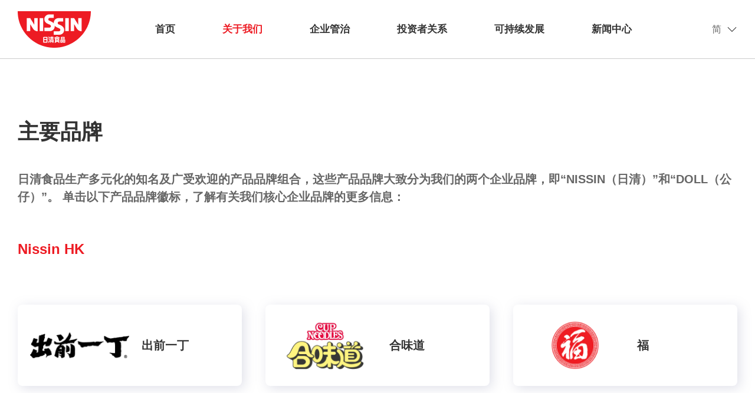

--- FILE ---
content_type: text/html; charset=utf-8
request_url: https://nissingroup.com.cn/about-us/key-brands/
body_size: 13910
content:



<!doctype html>
<!--[if gt IE 8]><!-->
<html class="no-js" lang="cn" dir=ltr>
<!--<![endif]-->

<head>
    <meta charset="utf-8">
    <meta http-equiv="X-UA-Compatible" content="IE=edge,chrome=1">
    <meta name="viewport" content="width=device-width, initial-scale=1.0, maximum-scale=2.0">

    <meta name="description" content="&#x65E5;&#x6E05;&#x98DF;&#x54C1;&#x6709;&#x9650;&#x516C;&#x53F8; (1475) &#x662F;&#x9999;&#x6E2F;&#x53CA;&#x4E2D;&#x56FD;&#x5185;&#x5730;&#x9886;&#x5148;&#x7684;&#x98DF;&#x54C1;&#x516C;&#x53F8;&#xFF0C;&#x5176;&#x4EA7;&#x54C1;&#x7EC4;&#x5408;&#x6DF1;&#x53D7;&#x6D88;&#x8D39;&#x8005;&#x6B22;&#x8FCE;&#xFF0C;&#x5305;&#x62EC;&#x300C;&#x51FA;&#x524D;&#x4E00;&#x4E01;&#x300D;&#x3001;&#x300C;&#x5408;&#x5473;&#x9053;&#x300D;&#x53CA;&#x300C;&#x798F;&#x300D; &#x27;&#x3002;">
    <meta name="keywords" content="&#x65E5;&#x6E05;, &#x65E5;&#x6E05;&#x98DF;&#x54C1;, &#x65E5;&#x6E05;&#x96C6;&#x56E2;, &#x65E5;&#x6E05;&#x98DF;&#x54C1;&#x6709;&#x9650;&#x516C;&#x53F8;, &#x65E5;&#x6E05;&#x98DF;&#x54C1;&#x9999;&#x6E2F;, &#x65E5;&#x6E05;&#x98DF;&#x54C1;&#x4E2D;&#x56FD;, &#x65E5;&#x6E05;&#x9999;&#x6E2F;, &#x65E5;&#x6E05;&#x4E2D;&#x56FD;, &#x65E5;&#x672C;&#x65E5;&#x7CBE;, &#x65E5;&#x65B0;&#x5DE5;&#x6C60;&#x5C4B;, &#x6C38;&#x5357;&#x5A03;&#x5A03;, &#x65E5;&#x6E05;&#x54C1;&#x724C;, &#x5B89;&#x85E4;&#x6E05;&#x9686;, &#x6C38;&#x5357;&#x98DF;&#x54C1;, &#x9001;&#x8D27;&#x4E00;&#x4E01;, &#x676F;&#x9762;, &#x5A03;&#x5A03;&#x9762;, &#x70B9;&#x5FC3;&#x6216;&#x70B9;&#x5FC3;, &#x90FD;&#x4E50;&#x70B9;&#x5FC3;&#x8FD8;&#x662F;&#x70B9;&#x5FC3;, &#x798F;&#x9762;, &#x6295;&#x8D44;&#x8005;&#x5173;&#x7CFB;, &#x5A92;&#x4F53;&#x5173;&#x7CFB;, &#x65B9;&#x4FBF;&#x9762;, &#x9999;&#x6E2F;&#x65B9;&#x4FBF;&#x9762;, &#x4E2D;&#x56FD;&#x65B9;&#x4FBF;&#x9762;, &#x4E0A;&#x5E02;&#x516C;&#x53F8;, &#x6D88;&#x8D39;&#x54C1;, &#x6D88;&#x8D39;&#x76F8;&#x5173;&#x80A1;&#x7968;, &#x9910;&#x5385;, &#x9910;&#x996E;">
    <meta name="msvalidate.01" content="">
    <title>&#x4E3B;&#x8981;&#x54C1;&#x724C; | &#x65E5;&#x6E05;&#x98DF;&#x54C1;&#x6709;&#x9650;&#x516C;&#x53F8;</title>
    <link href="/sb/inline-css-bundle.css.v1fa83a4e2d0aad036eae328f046f217b12791cdd" rel="stylesheet">
    <!-- Global site tag (gtag.js) - Google Analytics -->
<script async src="https://www.googletagmanager.com/gtag/js?id=G-GD2J9R1790"></script>
<script>
  window.dataLayer = window.dataLayer || [];
  function gtag(){dataLayer.push(arguments);}
  gtag('js', new Date());

  gtag('config', 'G-GD2J9R1790');
</script>

    <!-- Twitter Card Meta Tags -->
    <meta name="twitter:widgets:csp" content="on" />
    <meta name="twitter:image"
        content="https://upload.wikimedia.org/wikipedia/commons/thumb/7/74/Nissin_Logo.svg/514px-Nissin_Logo.svg.png" />
    <!-- OG Meta Tags for Facebook and LinkedIn -->
        <meta property="og:title" content="&#x65E5;&#x6E05;&#x98DF;&#x54C1;&#x751F;&#x4EA7;&#x591A;&#x5143;&#x5316;&#x7684;&#x77E5;&#x540D;&#x53CA;&#x5E7F;&#x53D7;&#x6B22;&#x8FCE;&#x7684;&#x4EA7;&#x54C1;&#x54C1;&#x724C;&#x7EC4;&#x5408;&#xFF0C;&#x8FD9;&#x4E9B;&#x4EA7;&#x54C1;&#x54C1;&#x724C;&#x5927;&#x81F4;&#x5206;&#x4E3A;&#x6211;&#x4EEC;&#x7684;&#x4E24;&#x4E2A;&#x4F01;&#x4E1A;&#x54C1;&#x724C;&#xFF0C;&#x5373;&#x201C;NISSIN&#xFF08;&#x65E5;&#x6E05;&#xFF09;&#x201D;&#x548C;&#x201C;DOLL&#xFF08;&#x516C;&#x4ED4;&#xFF09;&#x201D;&#x3002; &#x5355;&#x51FB;&#x4EE5;&#x4E0B;&#x4EA7;&#x54C1;&#x54C1;&#x724C;&#x5FBD;&#x6807;&#xFF0C;&#x4E86;&#x89E3;&#x6709;&#x5173;&#x6211;&#x4EEC;&#x6838;&#x5FC3;&#x4F01;&#x4E1A;&#x54C1;&#x724C;&#x7684;&#x66F4;&#x591A;&#x4FE1;&#x606F;&#xFF1A; &#xA;&lt;div id=&quot;gtx-trans&quot; style=&quot;position: absolute; left: 70px; top: 68.375px;&quot;&gt;&#xA;&lt;div class=&quot;gtx-trans-icon&quot;&gt;&lt;/div&gt;&#xA;&lt;/div&gt;" />

    <meta property="og:image"
        content="https://upload.wikimedia.org/wikipedia/commons/thumb/7/74/Nissin_Logo.svg/514px-Nissin_Logo.svg.png" />
    <meta property="og:image:secure_url"
        content="https://upload.wikimedia.org/wikipedia/commons/thumb/7/74/Nissin_Logo.svg/514px-Nissin_Logo.svg.png" />
    <meta property="og:image:type" content="image/png" />
    <meta property="og:image:width" content="514" />
    <meta property="og:image:height" content="257" />
</head>

<body class="key-brands body-has-alert">
    <!-- Google Tag Manager (noscript) -->
<noscript><iframe src="https://www.googletagmanager.com/ns.html?id=G-GD2J9R1790"
height="0" width="0" style="display:none;visibility:hidden"></iframe></noscript>
<!-- End Google Tag Manager (noscript) -->
    <div class="background-opacity"></div>

    <header class="site-header">



<style>
  .logo-pc {
    max-width: 1250px;
  }

  .header {
    height: 100px;
    background-color: #fff;
  }

  .row-bottom {
    background-color: #202020;
  }

  .row-bottom .menu-header>ul>li>a {
    color: #02A333;
  }

  .header.menu-mobile-off-canvas .menu-mobile .menu-responsive {
    top: 100px;
  }
</style>

<div
  class="header base-sticky header-mobile-justify menu-mobile-dropdown menu-mobile-right">
  <div class="container">
    <div class="row row-top">

      <a href="/" class="brand-logo" title="">
        <img src="/media/d2lnot2f/logo.png" class="logo d-none d-sm-block logo-pc" alt="logo" />
        <img src="/media/d2lnot2f/logo.png" class="logo d-block d-sm-none logo-mobile" alt="logo" />
      </a>

      <div class="menu-header">
            <ul class="menu-pc ul-menu">
        <li class="menu-item   level-1 menu-&#x9996;&#x9875;">
          <a href="/" class="menu" title="" target="">
首页          </a>


        </li>
        <li class="menu-item hassub multi-level active level-2 menu-&#x5173;&#x4E8E;&#x6211;&#x4EEC;">
          <a href="/about-us/top-message/" class="menu" title="">
关于我们          </a>


            <div class="open-sub">
              <i class="bi bi-chevron-down"></i>
            </div>
    <ul class="menu-pc ul-menu">
        <li class="menu-item   level-3 menu-&#x4E3B;&#x5E2D;&#x7684;&#x8BDD;">
          <a href="/about-us/top-message/" class="menu" title="" target="">
主席的话          </a>


        </li>
        <li class="menu-item   level-3 menu-&#x516C;&#x53F8;&#x7B80;&#x4ECB;">
          <a href="/about-us/corporate-profile/" class="menu" title="" target="">
公司简介          </a>


        </li>
        <li class="menu-item   level-3 menu-&#x4F01;&#x4E1A;&#x91CC;&#x7A0B;">
          <a href="/about-us/milestones/" class="menu" title="" target="">
企业里程          </a>


        </li>
        <li class="menu-item   level-3 menu-&#x8463;&#x4E8B;">
          <a href="/about-us/directors/" class="menu" title="" target="">
董事          </a>


        </li>
        <li class="menu-item  active level-3 menu-&#x4E3B;&#x8981;&#x54C1;&#x724C;">
          <a href="/about-us/key-brands/" class="menu" title="" target="">
主要品牌          </a>


        </li>
        <li class="menu-item   level-3 menu-&#x4E1A;&#x52A1;&#x67B6;&#x6784;">
          <a href="/about-us/business-structure/" class="menu" title="" target="">
业务架构          </a>


        </li>
        <li class="menu-item   level-3 menu-&#x5956;&#x9879;">
          <a href="/about-us/awards/" class="menu" title="" target="">
奖项          </a>


        </li>
    </ul>
        </li>
        <li class="menu-item   level-2 menu-&#x4F01;&#x4E1A;&#x7BA1;&#x6CBB;">
          <a href="/corporate-governance/" class="menu" title="" target="">
企业管治          </a>


        </li>
        <li class="menu-item hassub multi-level  level-2 menu-&#x6295;&#x8D44;&#x8005;&#x5173;&#x7CFB;">
          <a href="/investor-relations/announcements-circulars/" class="menu" title="">
投资者关系          </a>


            <div class="open-sub">
              <i class="bi bi-chevron-down"></i>
            </div>
    <ul class="menu-pc ul-menu">
        <li class="menu-item   level-3 menu-&#x516C;&#x544A;&#x4E0E;&#x901A;&#x51FD;">
          <a href="/investor-relations/announcements-circulars/" class="menu" title="" target="">
公告与通函          </a>


        </li>
        <li class="menu-item   level-3 menu-&#x8D22;&#x52A1;&#x62A5;&#x544A;">
          <a href="/investor-relations/financial-reports/" class="menu" title="" target="">
财务报告          </a>


        </li>
        <li class="menu-item hassub multi-level  level-3 menu-&#x7B80;&#x62A5;">
          <a href="/investor-relations/presentation/" class="menu" title="" target="">
简报          </a>


            <div class="open-sub">
              <i class="bi bi-chevron-down"></i>
            </div>
    <ul class="menu-pc ul-menu">
        <li class="menu-item   level-4 menu-">
          <a href="/investor-relations/presentation/fy2025-first-quarter-business-update/" class="menu" title="" target="">
          </a>


        </li>
        <li class="menu-item   level-4 menu-">
          <a href="/investor-relations/presentation/fy2025-interim-results/" class="menu" title="" target="">
          </a>


        </li>
        <li class="menu-item   level-4 menu-">
          <a href="/investor-relations/presentation/&#x4E09;&#x5B63;&#x5EA6;&#x4E1A;&#x52A1;&#x66F4;&#x65B0;/" class="menu" title="" target="">
          </a>


        </li>
    </ul>
        </li>
        <li class="menu-item   level-3 menu-&#x5E38;&#x89C1;&#x95EE;&#x9898;">
          <a href="/investor-relations/faq/" class="menu" title="" target="">
常见问题          </a>


        </li>
        <li class="menu-item   level-3 menu-&#x67E5;&#x8BE2;">
          <a href="/investor-relations/inquiry/" class="menu" title="" target="">
查询          </a>


        </li>
        <li class="menu-item   level-3 menu-&#x6295;&#x8D44;&#x8005;&#x5173;&#x7CFB;&#x65E5;&#x7A0B;">
          <a href="/investor-relations/ir-calendar/" class="menu" title="" target="">
投资者关系日程          </a>


        </li>
        <li class="menu-item   level-3 menu-&#x80A1;&#x7968;&#x56FE;&#x793A;">
          <a href="/investor-relations/share-graph/" class="menu" title="" target="">
股票图示          </a>


        </li>
        <li class="menu-item   level-3 menu-&#x53D1;&#x5E03;&#x516C;&#x53F8;&#x901A;&#x8BAF;">
          <a href="/investor-relations/dissemination-of-corporate-communications/" class="menu" title="" target="">
发布公司通讯          </a>


        </li>
    </ul>
        </li>
        <li class="menu-item hassub multi-level  level-2 menu-&#x53EF;&#x6301;&#x7EED;&#x53D1;&#x5C55;">
          <a href="/sustainability/environmental-policy-global-recognition/" class="menu" title="">
可持续发展          </a>


            <div class="open-sub">
              <i class="bi bi-chevron-down"></i>
            </div>
    <ul class="menu-pc ul-menu">
        <li class="menu-item   level-3 menu-&#x73AF;&#x5883;&#x65B9;&#x9488;&#x548C;&#x5609;&#x8BB8;&#x53CA;&#x8BA4;&#x53EF;">
          <a href="/sustainability/environmental-policy-global-recognition/" class="menu" title="" target="">
环境方针和嘉许及认可          </a>


        </li>
        <li class="menu-item   level-3 menu-&#x6301;&#x4EFD;&#x8005;&#x53C2;&#x4E0E;">
          <a href="/sustainability/stakeholder-engagement/" class="menu" title="" target="">
持份者参与          </a>


        </li>
        <li class="menu-item   level-3 menu-&#x73AF;&#x5883;">
          <a href="/sustainability/planet/" class="menu" title="" target="">
环境          </a>


        </li>
        <li class="menu-item   level-3 menu-&#x6301;&#x4EFD;&#x8005;">
          <a href="/sustainability/people/" class="menu" title="" target="">
持份者          </a>


        </li>
        <li class="menu-item   level-3 menu-&#x4EA7;&#x54C1;">
          <a href="/sustainability/product/" class="menu" title="" target="">
产品          </a>


        </li>
        <li class="menu-item   level-3 menu-&#x73AF;&#x5883;&#x3001;&#x793E;&#x4F1A;&#x53CA;&#x7BA1;&#x6CBB;&#x62A5;&#x544A;">
          <a href="/sustainability/environmental-social-and-governance-reports/" class="menu" title="" target="">
环境、社会及管治报告          </a>


        </li>
    </ul>
        </li>
        <li class="menu-item hassub multi-level  level-2 menu-&#x65B0;&#x95FB;&#x4E2D;&#x5FC3;">
          <a href="/media-centre/press-release/" class="menu" title="">
新闻中心          </a>


            <div class="open-sub">
              <i class="bi bi-chevron-down"></i>
            </div>
    <ul class="menu-pc ul-menu">
        <li class="menu-item   level-3 menu-&#x65B0;&#x95FB;&#x7A3F;">
          <a href="/media-centre/press-release/" class="menu" title="" target="">
新闻稿          </a>


        </li>
        <li class="menu-item   level-3 menu-&#x4F01;&#x4E1A;&#x89C6;&#x9891;">
          <a href="/media-centre/corporate-video/" class="menu" title="" target="">
企业视频          </a>


        </li>
        <li class="menu-item   level-3 menu-&#x4F20;&#x5A92;&#x8054;&#x7EDC;">
          <a href="/media-centre/media-contact/" class="menu" title="" target="">
传媒联络          </a>


        </li>
    </ul>
        </li>
    </ul>


      </div>

      <div class="wrap-menu-tools">
        <div class="wrap-tools">
          <div class="search-wrap">
          </div>
          <div class="wrap-lang">
      <div class="lang_btn" id="btnLang">
          <a class="en-us  " href="/en/about-us/key-brands/">
            EN
          </a>
          <a class="ja  " href="/ja/about-us/key-brands/">
            JP
          </a>
          <a class="zh-hans-cn  active" href="/about-us/key-brands/">
            &#x7B80;
          </a>
          <a class="zh-hant-hk  " href="/zh/about-us/key-brands/">
            &#x7E41;
          </a>
        <svg xmlns="http://www.w3.org/2000/svg" width="18" height="18" viewBox="0 0 18 18" fill="none">
          <path
            d="M16.1242 5.23341C16.0291 5.13782 15.8945 5.08582 15.7466 5.08582C15.5776 5.08582 15.4134 5.1534 15.2946 5.27115L8.99969 11.6014L2.70484 5.27197C2.58655 5.1534 2.42232 5.0853 2.25389 5.0853C2.10498 5.0853 1.97033 5.13784 1.87422 5.23397C1.65799 5.45255 1.67515 5.82618 1.91276 6.06563L8.53559 12.7246C8.6544 12.8439 8.81438 12.9131 8.97596 12.9147H9.03617C9.19405 12.9094 9.34932 12.8408 9.46548 12.7246L16.0877 6.06509C16.3253 5.82508 16.3423 5.45122 16.1242 5.23341Z"
            fill="#333333" />
        </svg>
      </div>
      <div class="language d-flex">
        <div class="lang-list">
            <a class="en-us  " href="/en/about-us/key-brands/">
              EN
            </a>
            <a class="ja  " href="/ja/about-us/key-brands/">
              JP
            </a>
            <a class="zh-hans-cn  active" href="/about-us/key-brands/">
              &#x7B80;
            </a>
            <a class="zh-hant-hk  " href="/zh/about-us/key-brands/">
              &#x7E41;
            </a>
        </div>
      </div>
          </div>
        </div>

        <div class="off-canvas">
    <div class="btn-menu-offcanvas">
      <label class="menuicon-label">
        <span class="line-top"></span>
        <span class="line-middle"></span>
        <span class="line-bottom"></span>
      </label>
    </div>
        </div>
      </div>
    </div>
  </div>

  <div class="menu-mobile">
    <div class="wrap-search">
    </div>
        <ul class="menu-responsive ul-menu">
        <li class="menu-item   level-1 menu-&#x9996;&#x9875;">
          <a href="/" class="menu" title="" target="">
              <span>首页</span>
          </a>


        </li>
        <li class="menu-item hassub multi-level active level-2 menu-&#x5173;&#x4E8E;&#x6211;&#x4EEC;">
          <a href="/about-us/top-message/" class="menu" title="">
              <span>关于我们</span>
          </a>


            <div class="open-sub">
              <i class="bi bi-chevron-down"></i>
            </div>
    <ul class="menu-responsive ul-menu">
        <li class="menu-item   level-3 menu-&#x4E3B;&#x5E2D;&#x7684;&#x8BDD;">
          <a href="/about-us/top-message/" class="menu" title="" target="">
              <span>主席的话</span>
          </a>


        </li>
        <li class="menu-item   level-3 menu-&#x516C;&#x53F8;&#x7B80;&#x4ECB;">
          <a href="/about-us/corporate-profile/" class="menu" title="" target="">
              <span>公司简介</span>
          </a>


        </li>
        <li class="menu-item   level-3 menu-&#x4F01;&#x4E1A;&#x91CC;&#x7A0B;">
          <a href="/about-us/milestones/" class="menu" title="" target="">
              <span>企业里程</span>
          </a>


        </li>
        <li class="menu-item   level-3 menu-&#x8463;&#x4E8B;">
          <a href="/about-us/directors/" class="menu" title="" target="">
              <span>董事</span>
          </a>


        </li>
        <li class="menu-item  active level-3 menu-&#x4E3B;&#x8981;&#x54C1;&#x724C;">
          <a href="/about-us/key-brands/" class="menu" title="" target="">
              <span>主要品牌</span>
          </a>


        </li>
        <li class="menu-item   level-3 menu-&#x4E1A;&#x52A1;&#x67B6;&#x6784;">
          <a href="/about-us/business-structure/" class="menu" title="" target="">
              <span>业务架构</span>
          </a>


        </li>
        <li class="menu-item   level-3 menu-&#x5956;&#x9879;">
          <a href="/about-us/awards/" class="menu" title="" target="">
              <span>奖项</span>
          </a>


        </li>
    </ul>
        </li>
        <li class="menu-item   level-2 menu-&#x4F01;&#x4E1A;&#x7BA1;&#x6CBB;">
          <a href="/corporate-governance/" class="menu" title="" target="">
              <span>企业管治</span>
          </a>


        </li>
        <li class="menu-item hassub multi-level  level-2 menu-&#x6295;&#x8D44;&#x8005;&#x5173;&#x7CFB;">
          <a href="/investor-relations/announcements-circulars/" class="menu" title="">
              <span>投资者关系</span>
          </a>


            <div class="open-sub">
              <i class="bi bi-chevron-down"></i>
            </div>
    <ul class="menu-responsive ul-menu">
        <li class="menu-item   level-3 menu-&#x516C;&#x544A;&#x4E0E;&#x901A;&#x51FD;">
          <a href="/investor-relations/announcements-circulars/" class="menu" title="" target="">
              <span>公告与通函</span>
          </a>


        </li>
        <li class="menu-item   level-3 menu-&#x8D22;&#x52A1;&#x62A5;&#x544A;">
          <a href="/investor-relations/financial-reports/" class="menu" title="" target="">
              <span>财务报告</span>
          </a>


        </li>
        <li class="menu-item hassub multi-level  level-3 menu-&#x7B80;&#x62A5;">
          <a href="/investor-relations/presentation/" class="menu" title="" target="">
              <span>简报</span>
          </a>


            <div class="open-sub">
              <i class="bi bi-chevron-down"></i>
            </div>
    <ul class="menu-responsive ul-menu">
        <li class="menu-item   level-4 menu-">
          <a href="/investor-relations/presentation/fy2025-first-quarter-business-update/" class="menu" title="" target="">
              <span></span>
          </a>


        </li>
        <li class="menu-item   level-4 menu-">
          <a href="/investor-relations/presentation/fy2025-interim-results/" class="menu" title="" target="">
              <span></span>
          </a>


        </li>
        <li class="menu-item   level-4 menu-">
          <a href="/investor-relations/presentation/&#x4E09;&#x5B63;&#x5EA6;&#x4E1A;&#x52A1;&#x66F4;&#x65B0;/" class="menu" title="" target="">
              <span></span>
          </a>


        </li>
    </ul>
        </li>
        <li class="menu-item   level-3 menu-&#x5E38;&#x89C1;&#x95EE;&#x9898;">
          <a href="/investor-relations/faq/" class="menu" title="" target="">
              <span>常见问题</span>
          </a>


        </li>
        <li class="menu-item   level-3 menu-&#x67E5;&#x8BE2;">
          <a href="/investor-relations/inquiry/" class="menu" title="" target="">
              <span>查询</span>
          </a>


        </li>
        <li class="menu-item   level-3 menu-&#x6295;&#x8D44;&#x8005;&#x5173;&#x7CFB;&#x65E5;&#x7A0B;">
          <a href="/investor-relations/ir-calendar/" class="menu" title="" target="">
              <span>投资者关系日程</span>
          </a>


        </li>
        <li class="menu-item   level-3 menu-&#x80A1;&#x7968;&#x56FE;&#x793A;">
          <a href="/investor-relations/share-graph/" class="menu" title="" target="">
              <span>股票图示</span>
          </a>


        </li>
        <li class="menu-item   level-3 menu-&#x53D1;&#x5E03;&#x516C;&#x53F8;&#x901A;&#x8BAF;">
          <a href="/investor-relations/dissemination-of-corporate-communications/" class="menu" title="" target="">
              <span>发布公司通讯</span>
          </a>


        </li>
    </ul>
        </li>
        <li class="menu-item hassub multi-level  level-2 menu-&#x53EF;&#x6301;&#x7EED;&#x53D1;&#x5C55;">
          <a href="/sustainability/environmental-policy-global-recognition/" class="menu" title="">
              <span>可持续发展</span>
          </a>


            <div class="open-sub">
              <i class="bi bi-chevron-down"></i>
            </div>
    <ul class="menu-responsive ul-menu">
        <li class="menu-item   level-3 menu-&#x73AF;&#x5883;&#x65B9;&#x9488;&#x548C;&#x5609;&#x8BB8;&#x53CA;&#x8BA4;&#x53EF;">
          <a href="/sustainability/environmental-policy-global-recognition/" class="menu" title="" target="">
              <span>环境方针和嘉许及认可</span>
          </a>


        </li>
        <li class="menu-item   level-3 menu-&#x6301;&#x4EFD;&#x8005;&#x53C2;&#x4E0E;">
          <a href="/sustainability/stakeholder-engagement/" class="menu" title="" target="">
              <span>持份者参与</span>
          </a>


        </li>
        <li class="menu-item   level-3 menu-&#x73AF;&#x5883;">
          <a href="/sustainability/planet/" class="menu" title="" target="">
              <span>环境</span>
          </a>


        </li>
        <li class="menu-item   level-3 menu-&#x6301;&#x4EFD;&#x8005;">
          <a href="/sustainability/people/" class="menu" title="" target="">
              <span>持份者</span>
          </a>


        </li>
        <li class="menu-item   level-3 menu-&#x4EA7;&#x54C1;">
          <a href="/sustainability/product/" class="menu" title="" target="">
              <span>产品</span>
          </a>


        </li>
        <li class="menu-item   level-3 menu-&#x73AF;&#x5883;&#x3001;&#x793E;&#x4F1A;&#x53CA;&#x7BA1;&#x6CBB;&#x62A5;&#x544A;">
          <a href="/sustainability/environmental-social-and-governance-reports/" class="menu" title="" target="">
              <span>环境、社会及管治报告</span>
          </a>


        </li>
    </ul>
        </li>
        <li class="menu-item hassub multi-level  level-2 menu-&#x65B0;&#x95FB;&#x4E2D;&#x5FC3;">
          <a href="/media-centre/press-release/" class="menu" title="">
              <span>新闻中心</span>
          </a>


            <div class="open-sub">
              <i class="bi bi-chevron-down"></i>
            </div>
    <ul class="menu-responsive ul-menu">
        <li class="menu-item   level-3 menu-&#x65B0;&#x95FB;&#x7A3F;">
          <a href="/media-centre/press-release/" class="menu" title="" target="">
              <span>新闻稿</span>
          </a>


        </li>
        <li class="menu-item   level-3 menu-&#x4F01;&#x4E1A;&#x89C6;&#x9891;">
          <a href="/media-centre/corporate-video/" class="menu" title="" target="">
              <span>企业视频</span>
          </a>


        </li>
        <li class="menu-item   level-3 menu-&#x4F20;&#x5A92;&#x8054;&#x7EDC;">
          <a href="/media-centre/media-contact/" class="menu" title="" target="">
              <span>传媒联络</span>
          </a>


        </li>
    </ul>
        </li>
    </ul>


  </div>
</div>

    </header>
    <main class="site-content">
        

<div
    class="childpage-content template-1428 parent-about-us  key-brands">
    <div class="fluid-container">
        <section class="homepage-banner banner">
            
<style>
  @media (min-width: 1600px) {
    .banner-wrap .swiper-slide {
      min-height: 0rem;
      max-height: 0rem;
    }
  }
</style>



<!-- banner -->
<div
  class="swiper mySwiper banner-wrap banner-swiper dot-false arrow-false banner-fullpage-false wow fadeIn"
  data-wow-duration="1s">
  <div class="swiper-wrapper">
  </div>
  <div class="swiper-button-next"></div>
  <div class="swiper-button-prev"></div>
  <div class="swiper-pagination"></div>
</div>
<!--ticker for all banner images-->



        </section>

        <div class="inner-content">
            
<div class="container">
	<div class="brands-layout">
		<div class="page-title">&#x4E3B;&#x8981;&#x54C1;&#x724C;</div>
		<div class="description"><p>日清食品生产多元化的知名及广受欢迎的产品品牌组合，这些产品品牌大致分为我们的两个企业品牌，即“NISSIN（日清）”和“DOLL（公仔）”。 单击以下产品品牌徽标，了解有关我们核心企业品牌的更多信息：</p>
<div id="gtx-trans" style="position: absolute; left: 70px; top: 68.375px;">
<div class="gtx-trans-icon"></div>
</div></div>
		<div class="brands-wrap">
			<h3 class="title">Nissin HK</h3>
			<div class="brands-list">
					<a href="https://www.nissinfoods.com.hk/tch/products/demae-iccho" class="brand-item" title="&#x51FA;&#x524D;&#x4E00;&#x4E01;" target="_blank">
						<img src="/media/l3jmgka2/brand-1.png" alt="&#x51FA;&#x524D;&#x4E00;&#x4E01;">
						<div class="name">&#x51FA;&#x524D;&#x4E00;&#x4E01;</div>
					</a>
					<a href="https://www.nissinfoods.com.hk/tch/products/cup-noodles" class="brand-item" title="&#x5408;&#x5473;&#x9053;" target="_blank">
						<img src="/media/wrkpiuhj/brand-2.png" alt="&#x5408;&#x5473;&#x9053;">
						<div class="name">&#x5408;&#x5473;&#x9053;</div>
					</a>
					<a href="https://www.nissinfoods.com.hk/tch/products/fuku" class="brand-item" title="&#x798F;" target="_blank">
						<img src="/media/w3imx2an/rectangle-34624839-1.png" alt="&#x798F;">
						<div class="name">&#x798F;</div>
					</a>
					<a href="https://www.nissinfoods.com.hk/tch/products/nissin-raoh" class="brand-item" title="&#x65E5;&#x6E05;&#x62C9;&#x738B;" target="_blank">
						<img src="/media/hwtdphl1/brand-4.png" alt="&#x65E5;&#x6E05;&#x62C9;&#x738B;">
						<div class="name">&#x65E5;&#x6E05;&#x62C9;&#x738B;</div>
					</a>
					<a href="https://www.nissinfoods.com.hk/tch/products/nissin-ufo" class="brand-item" title="&#x65E5;&#x6E05;U.F.O." target="_blank">
						<img src="/media/xxfnz1qq/brand-5.png" alt="&#x65E5;&#x6E05;U.F.O.">
						<div class="name">&#x65E5;&#x6E05;U.F.O.</div>
					</a>
			</div>

			<h3 class="title">Nissin Koikeya</h3>
			<div class="brands-list">
					<a href="https://www.nissinkoikeyafoods.com.hk/tch/products/nissin-granola" class="brand-item" title="&#x7A40;&#x7269;&#x9EA5;&#x7247;" target="_blank">
						<img src="/media/ccdp51lj/brand-6.png" alt="&#x7A40;&#x7269;&#x9EA5;&#x7247;">
						<div class="name">&#x7A40;&#x7269;&#x9EA5;&#x7247;</div>
					</a>
					<a href="https://www.nissinkoikeyafoods.com.hk/tch/products/nissin-koikeya-foods?category=karamucho" class="brand-item" title="&#x6FC0;&#x8FA3;&#x9B54;&#x85AF;" target="_blank">
						<img src="/media/smfbcgq0/brand-7.png" alt="&#x6FC0;&#x8FA3;&#x9B54;&#x85AF;">
						<div class="name">&#x6FC0;&#x8FA3;&#x9B54;&#x85AF;</div>
					</a>
			</div>

			<h3 class="title">Nissin China</h3>
			<div class="brands-list">
					<a href="https://nissinfoods.com.cn/product/prolist/7" class="brand-item" title="&#x65E5;&#x6E05;&#x51FA;&#x524D;&#x4E00;&#x4E01;" target="_blank">
						<img src="/media/l3jmgka2/brand-1.png" alt="&#x65E5;&#x6E05;&#x51FA;&#x524D;&#x4E00;&#x4E01;">
						<div class="name">&#x65E5;&#x6E05;&#x51FA;&#x524D;&#x4E00;&#x4E01;</div>
					</a>
					<a href="https://nissinfoods.com.cn/product/prolist/4" class="brand-item" title="&#x65E5;&#x6E05;&#x5408;&#x5473;&#x9053;" target="_blank">
						<img src="/media/ejhbursq/brand-8.png" alt="&#x65E5;&#x6E05;&#x5408;&#x5473;&#x9053;">
						<div class="name">&#x65E5;&#x6E05;&#x5408;&#x5473;&#x9053;</div>
					</a>
					<a href="https://nissinfoods.com.cn/product/prolist/1" class="brand-item" title="UFO&#x98DE;&#x789F;&#x7092;&#x9762;" target="_blank">
						<img src="/media/copppbwl/brand-9.png" alt="UFO&#x98DE;&#x789F;&#x7092;&#x9762;">
						<div class="name">UFO&#x98DE;&#x789F;&#x7092;&#x9762;</div>
					</a>
					<a href="https://nissinfoods.com.cn/product/prolist/5" class="brand-item" title="&#x65E5;&#x6E05;&#x62C9;&#x738B;" target="_blank">
						<img src="/media/ov5jwwy0/brand-10.png" alt="&#x65E5;&#x6E05;&#x62C9;&#x738B;">
						<div class="name">&#x65E5;&#x6E05;&#x62C9;&#x738B;</div>
					</a>
					<a href="https://nissinfoods.com.cn/product/prolist/6" class="brand-item" title="&#x65E5;&#x6E05;I&#x610F;&#x9762;" target="_blank">
						<img src="/media/cwajm4pr/brand-11.png" alt="&#x65E5;&#x6E05;I&#x610F;&#x9762;">
						<div class="name">&#x65E5;&#x6E05;I&#x610F;&#x9762;</div>
					</a>
					<a href="https://nissinfoods.com.cn/product/prolist/3" class="brand-item" title="&#x65E5;&#x6E05;&#x70B9;&#x5FC3;&#x676F;" target="_blank">
						<img src="/media/xmzf4jua/brand-12.png" alt="&#x65E5;&#x6E05;&#x70B9;&#x5FC3;&#x676F;">
						<div class="name">&#x65E5;&#x6E05;&#x70B9;&#x5FC3;&#x676F;</div>
					</a>
					<a href="https://nissinfoods.com.cn/product/prolist/2" class="brand-item" title="&#x65E5;&#x6E05;&#x7092;&#x9762;&#x5927;&#x738B;" target="_blank">
						<img src="/media/v0rpi4zv/brand-13.png" alt="&#x65E5;&#x6E05;&#x7092;&#x9762;&#x5927;&#x738B;">
						<div class="name">&#x65E5;&#x6E05;&#x7092;&#x9762;&#x5927;&#x738B;</div>
					</a>
			</div>

			<h3 class="title">Doll HK</h3>
			<div class="brands-list">
					<a href="https://www.doll.com.hk/tc/products/series/%E5%85%AC%E4%BB%94%E9%BA%B5/2/" class="brand-item" title="&#x516C;&#x4ED4;&#x9EB5;" target="_blank">
						<img src="/media/c3snllj3/brand-14.png" alt="&#x516C;&#x4ED4;&#x9EB5;">
						<div class="name">&#x516C;&#x4ED4;&#x9EB5;</div>
					</a>
					<a href="https://www.doll.com.hk/tc/products/series/%E5%85%AC%E4%BB%94%E9%BA%B5/2/" class="brand-item" title="&#x516C;&#x4ED4;&#x9EB5;&#x81F3;&#x5C0A;" target="_blank">
						<img src="/media/h0yn3pqy/brand-15.png" alt="&#x516C;&#x4ED4;&#x9EB5;&#x81F3;&#x5C0A;">
						<div class="name">&#x516C;&#x4ED4;&#x9EB5;&#x81F3;&#x5C0A;</div>
					</a>
					<a href="https://www.doll.com.hk/tc/products/series/%E5%85%AC%E4%BB%94%E7%A2%97%E9%BA%B5/3/" class="brand-item" title="&#x516C;&#x4ED4;&#x7897;&#x9EB5;" target="_blank">
						<img src="/media/n4ppd0hi/brand-16.png" alt="&#x516C;&#x4ED4;&#x7897;&#x9EB5;">
						<div class="name">&#x516C;&#x4ED4;&#x7897;&#x9EB5;</div>
					</a>
					<a href="https://www.doll.com.hk/tc/products/series/%E7%82%92%E9%BA%B5%E7%8E%8B/4/" class="brand-item" title="&#x7092;&#x9EB5;&#x738B;" target="_blank">
						<img src="/media/om5nagpa/brand-17.png" alt="&#x7092;&#x9EB5;&#x738B;">
						<div class="name">&#x7092;&#x9EB5;&#x738B;</div>
					</a>
					<a href="https://www.doll.com.hk/tc/" class="brand-item" title="&#x4F0A;&#x9EB5;&#x738B;" target="_blank">
						<img src="/media/avldtzrt/brand-18.png" alt="&#x4F0A;&#x9EB5;&#x738B;">
						<div class="name">&#x4F0A;&#x9EB5;&#x738B;</div>
					</a>
					<a href="https://www.doll.com.hk/tc/products/series/%E5%85%AC%E4%BB%94%E9%BB%9E%E5%BF%83/8/" class="brand-item" title="&#x516C;&#x4ED4;&#x9EDE;&#x5FC3;" target="_blank">
						<img src="/media/3chdwfma/brand-19.png" alt="&#x516C;&#x4ED4;&#x9EDE;&#x5FC3;">
						<div class="name">&#x516C;&#x4ED4;&#x9EDE;&#x5FC3;</div>
					</a>
					<a href="https://www.doll.com.hk/tc/products/series/%E5%85%AC%E4%BB%94%E9%BB%9E%E5%BF%83/8/" class="brand-item" title="&#x516C;&#x4ED4;&#x9EDE;&#x5FC3;&#x81F3;&#x5C0A;" target="_blank">
						<img src="/media/u4rfg4nf/brand-20.png" alt="&#x516C;&#x4ED4;&#x9EDE;&#x5FC3;&#x81F3;&#x5C0A;">
						<div class="name">&#x516C;&#x4ED4;&#x9EDE;&#x5FC3;&#x81F3;&#x5C0A;</div>
					</a>
					<a href="https://www.doll.com.hk/tc/products/series/%E5%A5%BDe%E9%A3%9F/10/" class="brand-item" title="&#x597D;e&#x98DF;" target="_blank">
						<img src="/media/e0vgab4y/brand-21.png" alt="&#x597D;e&#x98DF;">
						<div class="name">&#x597D;e&#x98DF;</div>
					</a>
			</div>

			<h3 class="title">Nissin Frozen</h3>
			<div class="brands-list">
					<a href="https://www.nissinfoods.com.hk/tch/news/2020/%E6%97%A5%E6%B8%85%E5%86%B7%E5%87%8D%E6%8B%89%E9%BA%B5%20%20x%20%E6%8B%89%E9%BA%B5%E5%BA%97_%E4%B8%80%E5%B9%BB_%E8%B1%9A%E7%8E%8B_press%20release" class="brand-item" title="&#x65E5;&#x6E05;&#x51B7;&#x51CD;&#x62C9;&#x9EB5;" target="_blank">
						<img src="/media/b32ejjaa/brand-22.png" alt="&#x65E5;&#x6E05;&#x51B7;&#x51CD;&#x62C9;&#x9EB5;">
						<div class="name">&#x65E5;&#x6E05;&#x51B7;&#x51CD;&#x62C9;&#x9EB5;</div>
					</a>
					<a href="https://www.nissinfoods.com.hk/tch/news/2015/press-release-2015-08" class="brand-item" title="&#x65E5;&#x6E05;&#x51B7;&#x51CD;&#x610F;&#x7C89;" target="_blank">
						<img src="/media/td4cg1rf/brand-23.png" alt="&#x65E5;&#x6E05;&#x51B7;&#x51CD;&#x610F;&#x7C89;">
						<div class="name">&#x65E5;&#x6E05;&#x51B7;&#x51CD;&#x610F;&#x7C89;</div>
					</a>
					<a href="https://www.nissinfrozen.com.hk/product-category/" class="brand-item" title="&#x6709;&#x6A5F;&#x98DF;&#x6750;&#x7CFB;&#x5217;" target="_blank">
						<img src="/media/1o2frroq/brand-24.png" alt="&#x6709;&#x6A5F;&#x98DF;&#x6750;&#x7CFB;&#x5217;">
						<div class="name">&#x6709;&#x6A5F;&#x98DF;&#x6750;&#x7CFB;&#x5217;</div>
					</a>
			</div>

			<h3 class="title">Doll China</h3>
			<div class="brands-list">
					<a href="https://www.zh-winner.com/list/11.html" class="brand-item" title="&#x516C;&#x4ED4;&#x7897;&#x4ED4;&#x9762;" target="_blank">
						<img src="/media/stplpf4k/brand-25.png" alt="&#x516C;&#x4ED4;&#x7897;&#x4ED4;&#x9762;">
						<div class="name">&#x516C;&#x4ED4;&#x7897;&#x4ED4;&#x9762;</div>
					</a>
					<a href="https://www.zh-winner.com/list/10.html" class="brand-item" title="&#x516C;&#x4ED4;&#x8FF7;&#x4F60;&#x7897;&#x9762;" target="_blank">
						<img src="/media/oydbe2ge/brand-33.png" alt="&#x516C;&#x4ED4;&#x8FF7;&#x4F60;&#x7897;&#x9762;">
						<div class="name">&#x516C;&#x4ED4;&#x8FF7;&#x4F60;&#x7897;&#x9762;</div>
					</a>
					<a href="https://www.zh-winner.com/list/13.html" class="brand-item" title="&#x7092;&#x9762;&#x738B;" target="_blank">
						<img src="/media/gkricgos/brand-26.png" alt="&#x7092;&#x9762;&#x738B;">
						<div class="name">&#x7092;&#x9762;&#x738B;</div>
					</a>
					<a href="https://www.zh-winner.com/list/14.html" class="brand-item" title="&#x516C;&#x4ED4;&#x5305;&#x9762;" target="_blank">
						<img src="/media/knaci4sd/brand-27.png" alt="&#x516C;&#x4ED4;&#x5305;&#x9762;">
						<div class="name">&#x516C;&#x4ED4;&#x5305;&#x9762;</div>
					</a>
					<a href="https://www.zh-winner.com/list/22.html" class="brand-item" title="&#x516C;&#x4ED4;&#x6FC0;&#x7092;&#x9762;" target="_blank">
						<img src="/media/g24hjmv0/brand-28.png" alt="&#x516C;&#x4ED4;&#x6FC0;&#x7092;&#x9762;">
						<div class="name">&#x516C;&#x4ED4;&#x6FC0;&#x7092;&#x9762;</div>
					</a>
			</div>

			<h3 class="title">Kagome Nissin</h3>
			<div class="brands-list">
					<a href="https://www.kagome.hk/zh/product-tj.html" class="brand-item" title="&#x53EF;&#x679C;&#x7F8E;" target="_blank">
						<img src="/media/bdul2qeh/brand-29.png" alt="&#x53EF;&#x679C;&#x7F8E;">
						<div class="name">&#x53EF;&#x679C;&#x7F8E;</div>
					</a>
			</div>

			<h3 class="title">Nissin Fresh Salad Vegetable</h3>
			<div class="brands-list">
					<a href="https://www.nissinfoods.com.hk/tch/products/nissin-fresh-salad-vegetable" class="brand-item" title="&#x65E5;&#x6E05;&#x65B0;&#x9C9C;&#x6C99;&#x62C9;&#x83DC;" target="_blank">
						<img src="/media/avodsfz2/brand-30.png" alt="&#x65E5;&#x6E05;&#x65B0;&#x9C9C;&#x6C99;&#x62C9;&#x83DC;">
						<div class="name">&#x65E5;&#x6E05;&#x65B0;&#x9C9C;&#x6C99;&#x62C9;&#x83DC;</div>
					</a>
			</div>

			<h3 class="title">Nissin Yogurt Series</h3>
			<div class="brands-list">
					<a href="https://www.nissinfoods.com.hk/tch/products/nissin-yogurt-series" class="brand-item" title="&#x4F4E;&#x8102;&#x676F;&#x88DD;&#x4E73;&#x916A;" target="_blank">
						<img src="/media/1tbdsevy/brand-31.png" alt="&#x4F4E;&#x8102;&#x676F;&#x88DD;&#x4E73;&#x916A;">
						<div class="name">&#x4F4E;&#x8102;&#x676F;&#x88DD;&#x4E73;&#x916A;</div>
					</a>
					<a href="https://www.nissinfoods.com.hk/tch/products/nissin-yogurt-series" class="brand-item" title="&#x4E73;&#x916A;&#x98F2;&#x54C1;" target="_blank">
						<img src="/media/xnvacclo/brand-32.png" alt="&#x4E73;&#x916A;&#x98F2;&#x54C1;">
						<div class="name">&#x4E73;&#x916A;&#x98F2;&#x54C1;</div>
					</a>
			</div>

			<h3 class="title">Nissin Green Juice</h3>
			<div class="brands-list">
					<a href="https://www.nissinfoods.com.hk/tch/products/nissin-green-juice" class="brand-item" title="&#x65E5;&#x6E05;&#x76C8;&#x4F18;&#x9752;&#x6C41;" target="_blank">
						<img src="/media/fbhdwjfw/brands-34.png" alt="&#x65E5;&#x6E05;&#x76C8;&#x4F18;&#x9752;&#x6C41;">
						<div class="name">&#x65E5;&#x6E05;&#x76C8;&#x4F18;&#x9752;&#x6C41;</div>
					</a>
			</div>

			<h3 class="title">Nissin Vietnam</h3>
			<div class="brands-list">
					<a href="https://www.nissinfoods.vn/en/nissin-spicy-noodles-bag-1614839182" class="brand-item" title="Mi Cay Nissin" target="_blank">
						<img src="/media/5d5fd1sw/brands-35.png" alt="Mi Cay Nissin">
						<div class="name">Mi Cay Nissin</div>
					</a>
					<a href="https://www.nissinfoods.vn/en/365-non-fried-noodles-1614839320" class="brand-item" title="365 Non-Fried Noodles" target="_blank">
						<img src="/media/t4ifwe2x/365.png" alt="365 Non-Fried Noodles">
						<div class="name">365 Non-Fried Noodles</div>
					</a>
					<a href="https://www.nissinfoods.vn/en/cup-noodles-1614838961" class="brand-item" title="Cup Noodles" target="_blank">
						<img src="/media/ko4ehcho/cup-noodles.jpg" alt="Cup Noodles">
						<div class="name">Cup Noodles</div>
					</a>
					<a href="https://www.nissinfoods.vn/en/nissin-raoh" class="brand-item" title="Nissin Raoh" target="_blank">
						<img src="/media/gjnl54kp/nissin-raoh.jpg" alt="Nissin Raoh">
						<div class="name">Nissin Raoh</div>
					</a>
			</div>

			<h3 class="title">Distribution Business</h3>
			<div class="brands-list">
					<a href="https://www.mcms.com.hk/tc/brands.php" class="brand-item" title="MCMS (HK)" target="_blank">
						<img src="/media/2ioht5fg/brands-37.png" alt="MCMS (HK)">
						<div class="name">MCMS (HK)</div>
					</a>
					<a href="https://eastpeak.com.cn/tc/brands.php?cate=0" class="brand-item" title="Shanghai Eastpeak Trading" target="_blank">
						<img src="/media/xb0hpjyf/brands-36.png" alt="Shanghai Eastpeak Trading">
						<div class="name">Shanghai Eastpeak Trading</div>
					</a>
			</div>			
			<h3 class="title">Gaemi Food</h3>
			<div class="brands-list">
					<a href="https://www.kemyfood.co.kr/33" class="brand-item" title="KEMY" target="_blank">
						<img src="/media/ctahb1pk/kemy-10.png" alt="KEMY">
						<div class="name">KEMY</div>
					</a>
			</div>
			<h3 class="title">ABC Pastry</h3>
			<div class="brands-list">
					<a href="https://www.abcpastry.com.au/" class="brand-item" title="&#x5929;&#x987A;" target="_blank">
						<img src="/media/1g2bcmzn/abc-pastry.png" alt="&#x5929;&#x987A;">
						<div class="name">&#x5929;&#x987A;</div>
					</a>
			</div>
		</div>
	</div>
</div>


        </div>
    </div>
</div>
    </main>
    <footer class="site-footer">


<div class="footer-top">
  <div class="container">
    <div class="footer-wrapper">
      <div class="col-left">
        <div class="wrap-top">
          <a href="/" class="logo-footer" alt=""><img src="/media/d2lnot2f/logo.png" alt=""></a>
          <p>&#x65E5;&#x6E05;&#x98DF;&#x54C1;&#x6709;&#x9650;&#x516C;&#x53F8;</p>
        </div>
        <div class="about-footer">
          &#x65E5;&#x6E05;&#x98DF;&#x54C1;&#x662F;&#x9999;&#x6E2F;&#x53CA;&#x4E2D;&#x56FD;&#x5185;&#x5730;&#x7684;&#x77E5;&#x540D;&#x98DF;&#x54C1;&#x516C;&#x53F8;&#xFF0C;&#x62E5;&#x6709;&#x591A;&#x5143;&#x5316;&#x7684;&#x77E5;&#x540D;&#x53CA;&#x5E7F;&#x53D7;&#x6B22;&#x8FCE;&#x7684;&#x54C1;&#x724C;&#xFF0C;&#x4E3B;&#x8981;&#x4E13;&#x6CE8;&#x4E8E;&#x4F18;&#x8D28;&#x65B9;&#x4FBF;&#x9762;&#x5E02;&#x573A;&#x3002;
        </div>
        <div class="link-socials">
              <div class="ql-item">
                <a class="cursorPointer" href="" onclick="event.preventDefault();" target="_blank" title="Wechat">
                  <img src="/media/e5cfxuvh/tiktok.png" alt="icon">
                </a>
              </div>
              <div class="ql-item">
                <a class="" href="https://www.facebook.com/NissinFoodsHK#" onclick="" target="_blank" title="Facebook">
                  <img src="/media/hxqpnehz/iconfacebook.png" alt="icon">
                </a>
              </div>
              <div class="ql-item">
                <a class="" href="https://youtube.com/@NISSINFOODSHK?si=odW_2V2KFOcNIvH0#" onclick="" target="_blank" title="Youtube">
                  <img src="/media/0eqopn2f/iconyoutube.png" alt="icon">
                </a>
              </div>
              <div class="ql-item">
                <a class="" href="https://www.xiaohongshu.com/user/profile/6013d4570000000001003998" onclick="" target="_blank" title="&#x5C0F;&#x7EA2;&#x4E66;">
                  <img src="/media/bd5h4ywf/iconxiaohongshu.png" alt="icon">
                </a>
              </div>
              <div class="ql-item">
                <a class="" href="https://weibo.com/u/6414212445" onclick="" target="_blank" title="&#x5FAE;&#x535A;">
                  <img src="/media/zfsbft5e/iconweibo.png" alt="icon">
                </a>
              </div>
              <div class="ql-item">
                <a class="" href="https://space.bilibili.com/3537110447426276" onclick="" target="_blank" title="&#x54D4;&#x54E9;&#x54D4;&#x54E9;">
                  <img src="/media/gqlpotoo/iconbilibili.png" alt="icon">
                </a>
              </div>
              <div class="ql-item">
                <a class="" href="https://www.douyin.com/user/MS4wLjABAAAAEX0F2cm9Vl-7GXZfIfk0RRrEAIZXBidKfMMr_LAKvxE7hKw6sXjQTMKH23VwByOY?from_tab_name=main" onclick="" target="_blank" title="&#x6296;&#x97F3;">
                  <img src="/media/b4kj3hdi/icontiktok.png" alt="icon">
                </a>
              </div>
        </div>
      </div>
      <div class="col-right">
            <ul class="menu-pc ul-menu">
        <li class="menu-item hassub multi-level active level-2 menu-&#x5173;&#x4E8E;&#x6211;&#x4EEC;">
          <a href="/about-us/top-message/" class="menu" title="">
关于我们          </a>


            <div class="open-sub">
              <i class="bi bi-chevron-down"></i>
            </div>
    <ul class="menu-pc ul-menu">
        <li class="menu-item   level-3 menu-&#x4E3B;&#x5E2D;&#x7684;&#x8BDD;">
          <a href="/about-us/top-message/" class="menu" title="" target="">
主席的话          </a>


        </li>
        <li class="menu-item   level-3 menu-&#x516C;&#x53F8;&#x7B80;&#x4ECB;">
          <a href="/about-us/corporate-profile/" class="menu" title="" target="">
公司简介          </a>


        </li>
        <li class="menu-item   level-3 menu-&#x4F01;&#x4E1A;&#x91CC;&#x7A0B;">
          <a href="/about-us/milestones/" class="menu" title="" target="">
企业里程          </a>


        </li>
        <li class="menu-item   level-3 menu-&#x8463;&#x4E8B;">
          <a href="/about-us/directors/" class="menu" title="" target="">
董事          </a>


        </li>
        <li class="menu-item  active level-3 menu-&#x4E3B;&#x8981;&#x54C1;&#x724C;">
          <a href="/about-us/key-brands/" class="menu" title="" target="">
主要品牌          </a>


        </li>
        <li class="menu-item   level-3 menu-&#x4E1A;&#x52A1;&#x67B6;&#x6784;">
          <a href="/about-us/business-structure/" class="menu" title="" target="">
业务架构          </a>


        </li>
        <li class="menu-item   level-3 menu-&#x5956;&#x9879;">
          <a href="/about-us/awards/" class="menu" title="" target="">
奖项          </a>


        </li>
    </ul>
        </li>
        <li class="menu-item   level-2 menu-&#x4F01;&#x4E1A;&#x7BA1;&#x6CBB;">
          <a href="/corporate-governance/" class="menu" title="" target="">
企业管治          </a>


        </li>
        <li class="menu-item hassub multi-level  level-2 menu-&#x6295;&#x8D44;&#x8005;&#x5173;&#x7CFB;">
          <a href="/investor-relations/announcements-circulars/" class="menu" title="">
投资者关系          </a>


            <div class="open-sub">
              <i class="bi bi-chevron-down"></i>
            </div>
    <ul class="menu-pc ul-menu">
        <li class="menu-item   level-3 menu-&#x516C;&#x544A;&#x4E0E;&#x901A;&#x51FD;">
          <a href="/investor-relations/announcements-circulars/" class="menu" title="" target="">
公告与通函          </a>


        </li>
        <li class="menu-item   level-3 menu-&#x8D22;&#x52A1;&#x62A5;&#x544A;">
          <a href="/investor-relations/financial-reports/" class="menu" title="" target="">
财务报告          </a>


        </li>
        <li class="menu-item hassub multi-level  level-3 menu-&#x7B80;&#x62A5;">
          <a href="/investor-relations/presentation/" class="menu" title="" target="">
简报          </a>


            <div class="open-sub">
              <i class="bi bi-chevron-down"></i>
            </div>
    <ul class="menu-pc ul-menu">
        <li class="menu-item   level-4 menu-">
          <a href="/investor-relations/presentation/fy2025-first-quarter-business-update/" class="menu" title="" target="">
          </a>


        </li>
        <li class="menu-item   level-4 menu-">
          <a href="/investor-relations/presentation/fy2025-interim-results/" class="menu" title="" target="">
          </a>


        </li>
        <li class="menu-item   level-4 menu-">
          <a href="/investor-relations/presentation/&#x4E09;&#x5B63;&#x5EA6;&#x4E1A;&#x52A1;&#x66F4;&#x65B0;/" class="menu" title="" target="">
          </a>


        </li>
    </ul>
        </li>
        <li class="menu-item   level-3 menu-&#x5E38;&#x89C1;&#x95EE;&#x9898;">
          <a href="/investor-relations/faq/" class="menu" title="" target="">
常见问题          </a>


        </li>
        <li class="menu-item   level-3 menu-&#x67E5;&#x8BE2;">
          <a href="/investor-relations/inquiry/" class="menu" title="" target="">
查询          </a>


        </li>
        <li class="menu-item   level-3 menu-&#x6295;&#x8D44;&#x8005;&#x5173;&#x7CFB;&#x65E5;&#x7A0B;">
          <a href="/investor-relations/ir-calendar/" class="menu" title="" target="">
投资者关系日程          </a>


        </li>
        <li class="menu-item   level-3 menu-&#x80A1;&#x7968;&#x56FE;&#x793A;">
          <a href="/investor-relations/share-graph/" class="menu" title="" target="">
股票图示          </a>


        </li>
        <li class="menu-item   level-3 menu-&#x53D1;&#x5E03;&#x516C;&#x53F8;&#x901A;&#x8BAF;">
          <a href="/investor-relations/dissemination-of-corporate-communications/" class="menu" title="" target="">
发布公司通讯          </a>


        </li>
    </ul>
        </li>
        <li class="menu-item hassub multi-level  level-2 menu-&#x53EF;&#x6301;&#x7EED;&#x53D1;&#x5C55;">
          <a href="/sustainability/environmental-policy-global-recognition/" class="menu" title="">
可持续发展          </a>


            <div class="open-sub">
              <i class="bi bi-chevron-down"></i>
            </div>
    <ul class="menu-pc ul-menu">
        <li class="menu-item   level-3 menu-&#x73AF;&#x5883;&#x65B9;&#x9488;&#x548C;&#x5609;&#x8BB8;&#x53CA;&#x8BA4;&#x53EF;">
          <a href="/sustainability/environmental-policy-global-recognition/" class="menu" title="" target="">
环境方针和嘉许及认可          </a>


        </li>
        <li class="menu-item   level-3 menu-&#x6301;&#x4EFD;&#x8005;&#x53C2;&#x4E0E;">
          <a href="/sustainability/stakeholder-engagement/" class="menu" title="" target="">
持份者参与          </a>


        </li>
        <li class="menu-item   level-3 menu-&#x73AF;&#x5883;">
          <a href="/sustainability/planet/" class="menu" title="" target="">
环境          </a>


        </li>
        <li class="menu-item   level-3 menu-&#x6301;&#x4EFD;&#x8005;">
          <a href="/sustainability/people/" class="menu" title="" target="">
持份者          </a>


        </li>
        <li class="menu-item   level-3 menu-&#x4EA7;&#x54C1;">
          <a href="/sustainability/product/" class="menu" title="" target="">
产品          </a>


        </li>
        <li class="menu-item   level-3 menu-&#x73AF;&#x5883;&#x3001;&#x793E;&#x4F1A;&#x53CA;&#x7BA1;&#x6CBB;&#x62A5;&#x544A;">
          <a href="/sustainability/environmental-social-and-governance-reports/" class="menu" title="" target="">
环境、社会及管治报告          </a>


        </li>
    </ul>
        </li>
        <li class="menu-item hassub multi-level  level-2 menu-&#x65B0;&#x95FB;&#x4E2D;&#x5FC3;">
          <a href="/media-centre/press-release/" class="menu" title="">
新闻中心          </a>


            <div class="open-sub">
              <i class="bi bi-chevron-down"></i>
            </div>
    <ul class="menu-pc ul-menu">
        <li class="menu-item   level-3 menu-&#x65B0;&#x95FB;&#x7A3F;">
          <a href="/media-centre/press-release/" class="menu" title="" target="">
新闻稿          </a>


        </li>
        <li class="menu-item   level-3 menu-&#x4F01;&#x4E1A;&#x89C6;&#x9891;">
          <a href="/media-centre/corporate-video/" class="menu" title="" target="">
企业视频          </a>


        </li>
        <li class="menu-item   level-3 menu-&#x4F20;&#x5A92;&#x8054;&#x7EDC;">
          <a href="/media-centre/media-contact/" class="menu" title="" target="">
传媒联络          </a>


        </li>
    </ul>
        </li>
    </ul>


      </div>

    </div>
  </div>
</div>
<div class="footer-bottom">
  <div class="container">
    <div class="wrap-content-bottom">
      <div class="quick-links">
        <div class="quick-link-wrap">
              <div class="quick-link">
                <a href="/terms-of-use/" target="">&#x4F7F;&#x7528;&#x6761;&#x6B3E;</a>
              </div>
              <div class="quick-link">
                <a href="/contact-us/" target="">&#x8054;&#x7CFB;&#x6211;&#x4EEC;</a>
              </div>
              <div class="quick-link">
                <a href="https://www.nissinfoods.com.hk/tch/career" target="_blank">&#x5DE5;&#x4F5C;&#x673A;&#x4F1A;</a>
              </div>
        </div>

        <div class="wrap-center">
          <div class="copyright">
            <p>&#x7248;&#x6743;&#x6240;&#x6709; &#xA9; 2026 &#x65E5;&#x6E05;&#x98DF;&#x54C1;&#x6709;&#x9650;&#x516C;&#x53F8;</p>
            <span>  |  </span>
            <a title="ICP Link" target="_blank" class="icp-link" href=#></a>
          </div>
            <div class="quick-link developed-by">
              <a title="" target="_blank" href=https://services.euroland.com/>&#x5F00;&#x53D1;&#x8005; Euroland IR
              </a>
            </div>
        </div>

        <div class="wrap-right">
          <a href="/nissin-group-sites/" title="&#x65E5;&#x6E05;&#x96C6;&#x56E2;&#x7F51;&#x7AD9;">&#x65E5;&#x6E05;&#x96C6;&#x56E2;&#x7F51;&#x7AD9;</a>
        </div>
      </div>
    </div>
  </div>
</div>
    </footer>
    <script type="text/javascript" src="//asia.tools.euroland.com/tools/common/eurolandiframeautoheight/eurolandtoolsintegrationobject.js">
        </script>

    <script src="/sb/inline-js-bundle.js.v1fa83a4e2d0aad036eae328f046f217b12791cdd"></script>
</body>

</html>